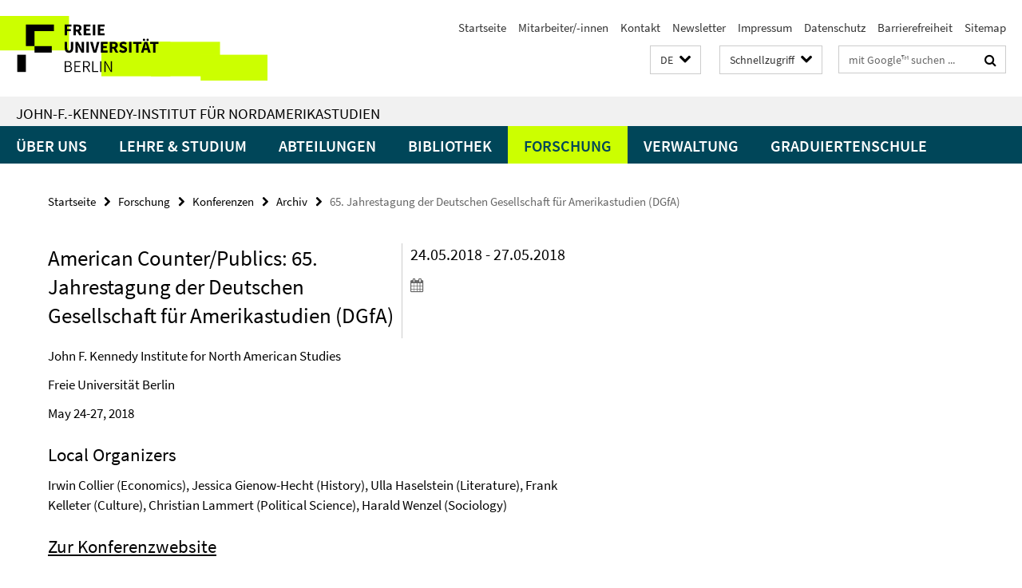

--- FILE ---
content_type: text/html; charset=utf-8
request_url: https://www.jfki.fu-berlin.de/_schnellzugriff/index.html?comp=direct_access&irq=1
body_size: 1000
content:
<!-- BEGIN Fragment default/26011920/direct-access-panel/28337835/1743000778/?213009:86400 -->
<div class="row"><div class="col-m-6 col-l-3"><div class="services-quick-access-caption">Über uns</div><a href="https://www.jfki.fu-berlin.de/information/index.html" title="Das Institut">Das Institut</a><a href="https://www.jfki.fu-berlin.de/information/history/index.html" title="Historie">Historie</a><a href="https://www.jfki.fu-berlin.de/information/emeriti/index.html" title="Emeriti &amp; Ehemalige">Emeriti &amp; Ehemalige</a></div><div class="col-m-6 col-l-3"><div class="services-quick-access-caption">Lehre &amp; Studium</div><a href="https://www.jfki.fu-berlin.de/academics/ba/index.html" title="Nordamerikastudien">Nordamerikastudien</a><a href="https://www.jfki.fu-berlin.de/academics/ma/index.html" title="MA Nordamerikastudien">MA Nordamerikastudien</a><a href="https://www.jfki.fu-berlin.de/academics/studyabroad/index.html" title="Studierendenaustausch">Studierendenaustausch</a><a href="https://www.jfki.fu-berlin.de/academics/advisement/index.html" title="Studienberatung">Studienberatung</a><a href="https://www.jfki.fu-berlin.de/academics/ECTS/index.html" title="European Credit Transfer System (ECTS)">European Credit Transfer System (ECTS)</a><a href="https://www.jfki.fu-berlin.de/academics/erasmus/index.html" title="Erasmus Coordinator at the John-F.-Kennedy Institute">Erasmus Coordinator at the John-F.-Kennedy Institute</a></div><div class="clearfix visible-m"></div><div class="col-m-6 col-l-3"><div class="services-quick-access-caption">Abteilungen</div><a href="https://www.jfki.fu-berlin.de/faculty/history/index.html" title="Geschichte">Geschichte</a><a href="https://www.jfki.fu-berlin.de/faculty/culture/index.html" title="Kultur">Kultur</a><a href="https://www.jfki.fu-berlin.de/faculty/literature/index.html" title="Literatur">Literatur</a><a href="https://www.jfki.fu-berlin.de/faculty/politicalscience/index.html" title="Politik">Politik</a><a href="https://www.jfki.fu-berlin.de/faculty/sociology/index.html" title="Soziologie">Soziologie</a><a href="https://www.jfki.fu-berlin.de/faculty/economics/index.html" title="Wirtschaft">Wirtschaft</a></div><div class="col-m-6 col-l-3"><div class="services-quick-access-caption">Bibliothek</div><a href="https://www.jfki.fu-berlin.de/library/index.html" title="Kontakt">Kontakt</a><a href="https://www.jfki.fu-berlin.de/library/service/index.html" title="Service">Service</a><a href="https://www.jfki.fu-berlin.de/library/holdings/index.html" title="Bestand &amp; Sammlungen">Bestand &amp; Sammlungen</a><a href="https://www.jfki.fu-berlin.de/library/staff/index.html" title="Mitarbeitende">Mitarbeitende</a></div></div><div class="row"><div class="col-m-6 col-l-3"><div class="services-quick-access-caption">Forschung</div><a href="https://www.jfki.fu-berlin.de/research/researchprojects/index.html" title="Forschungsprojekte">Forschungsprojekte</a><a href="https://www.jfki.fu-berlin.de/research/conferences/index.html" title="Konferenzen">Konferenzen</a><a href="https://www.jfki.fu-berlin.de/research/colloquia/index.html" title="Forschungskolloquien">Forschungskolloquien</a><a href="https://www.jfki.fu-berlin.de/research/fraenkel/index.html" title="Ernst Fraenkel Lectures">Ernst Fraenkel Lectures</a><a href="https://www.jfki.fu-berlin.de/research/publications/index.html" title="Veröffentlichungen">Veröffentlichungen</a></div><div class="col-m-6 col-l-3"><div class="services-quick-access-caption">Verwaltung</div><a href="https://www.jfki.fu-berlin.de/administration/governance/index.html" title="Institutsrat und Gremien">Institutsrat und Gremien</a><a href="https://www.jfki.fu-berlin.de/administration/equalopportunities/index.html" title="Frauen- und Gleichstellungsbeauftragte">Frauen- und Gleichstellungsbeauftragte</a><a href="https://www.jfki.fu-berlin.de/administration/it-service/index.html" title="IT Team">IT Team</a></div><div class="clearfix visible-m"></div><div class="col-m-6 col-l-3"><div class="services-quick-access-caption">Research Grants</div><a href="https://www.jfki.fu-berlin.de/en/research/researchgrant/index.html" title="Research Grant">Research Grant</a></div></div><!-- END Fragment default/26011920/direct-access-panel/28337835/1743000778/?213009:86400 -->


--- FILE ---
content_type: text/html; charset=utf-8
request_url: https://www.jfki.fu-berlin.de/index.html?comp=navbar&irq=1&pm=0
body_size: 7158
content:
<!-- BEGIN Fragment default/26011920/navbar-wrapper/28283497/1733236755/?165203:1800 -->
<!-- BEGIN Fragment default/26011920/navbar/3e9f435616295e0c0d05e052df5d89a468a45bf2/?162203:86400 -->
<nav class="main-nav-container no-print nocontent" style="display: none;"><div class="container main-nav-container-inner"><div class="main-nav-scroll-buttons" style="display:none"><div id="main-nav-btn-scroll-left" role="button"><div class="fa fa-angle-left"></div></div><div id="main-nav-btn-scroll-right" role="button"><div class="fa fa-angle-right"></div></div></div><div class="main-nav-toggle"><span class="main-nav-toggle-text">Menü</span><span class="main-nav-toggle-icon"><span class="line"></span><span class="line"></span><span class="line"></span></span></div><ul class="main-nav level-1" id="fub-main-nav"><li class="main-nav-item level-1 has-children" data-index="0" data-menu-item-path="/information" data-menu-shortened="0" id="main-nav-item-information"><a class="main-nav-item-link level-1" href="/information/index.html">Über uns</a><div class="icon-has-children"><div class="fa fa-angle-right"></div><div class="fa fa-angle-down"></div><div class="fa fa-angle-up"></div></div><div class="container main-nav-parent level-2" style="display:none"><a class="main-nav-item-link level-1" href="/information/index.html"><span>Zur Übersichtsseite Über uns</span></a></div><ul class="main-nav level-2"><li class="main-nav-item level-2 " data-menu-item-path="/information/newsletter"><a class="main-nav-item-link level-2" href="/information/newsletter/index.html">Newsletter</a></li><li class="main-nav-item level-2 " data-menu-item-path="/information/history"><a class="main-nav-item-link level-2" href="/information/history/index.html">Historie</a></li><li class="main-nav-item level-2 " data-menu-item-path="/information/stafflist"><a class="main-nav-item-link level-2" href="/information/stafflist.html">Mitarbeiter/-innen</a></li><li class="main-nav-item level-2 " data-menu-item-path="/information/emeriti"><a class="main-nav-item-link level-2" href="/information/emeriti/index.html">Emeriti &amp; Ehemalige</a></li><li class="main-nav-item level-2 " data-menu-item-path="/information/visitors"><a class="main-nav-item-link level-2" href="/information/visitors/index.html">Gäste am Institut</a></li><li class="main-nav-item level-2 " data-menu-item-path="/information/code_of_conduct"><a class="main-nav-item-link level-2" href="/information/code_of_conduct/index.html">Code of Conduct</a></li></ul></li><li class="main-nav-item level-1 has-children" data-index="1" data-menu-item-path="/academics" data-menu-shortened="0" id="main-nav-item-academics"><a class="main-nav-item-link level-1" href="/academics/index.html">Lehre &amp; Studium</a><div class="icon-has-children"><div class="fa fa-angle-right"></div><div class="fa fa-angle-down"></div><div class="fa fa-angle-up"></div></div><div class="container main-nav-parent level-2" style="display:none"><a class="main-nav-item-link level-1" href="/academics/index.html"><span>Zur Übersichtsseite Lehre &amp; Studium</span></a></div><ul class="main-nav level-2"><li class="main-nav-item level-2 " data-menu-item-path="/academics/ba_overview"><a class="main-nav-item-link level-2" href="/academics/ba_overview/index.html">BA Nordamerikastudien</a></li><li class="main-nav-item level-2 " data-menu-item-path="/academics/ma"><a class="main-nav-item-link level-2" href="/academics/ma/index.html">MA Nordamerikastudien</a></li><li class="main-nav-item level-2 " data-menu-item-path="/academics/studyabroad"><a class="main-nav-item-link level-2" href="/academics/studyabroad/index.html">Studierendenaustausch</a></li><li class="main-nav-item level-2 " data-menu-item-path="/academics/advisement"><a class="main-nav-item-link level-2" href="/academics/advisement/index.html">Studienberatung</a></li><li class="main-nav-item level-2 " data-menu-item-path="/academics/forms_resources"><a class="main-nav-item-link level-2" href="/academics/forms_resources/index.html">Formulare und Ressourcen</a></li><li class="main-nav-item level-2 " data-menu-item-path="/academics/Pruefungsausschuss"><a class="main-nav-item-link level-2" href="/academics/Pruefungsausschuss/index.html">Prüfungsausschuss</a></li></ul></li><li class="main-nav-item level-1 has-children" data-index="2" data-menu-item-path="/faculty" data-menu-shortened="0" id="main-nav-item-faculty"><a class="main-nav-item-link level-1" href="/faculty/index.html">Abteilungen</a><div class="icon-has-children"><div class="fa fa-angle-right"></div><div class="fa fa-angle-down"></div><div class="fa fa-angle-up"></div></div><div class="container main-nav-parent level-2" style="display:none"><a class="main-nav-item-link level-1" href="/faculty/index.html"><span>Zur Übersichtsseite Abteilungen</span></a></div><ul class="main-nav level-2"><li class="main-nav-item level-2 has-children" data-menu-item-path="/faculty/culture"><a class="main-nav-item-link level-2" href="/faculty/culture/index.html">Kultur</a><div class="icon-has-children"><div class="fa fa-angle-right"></div><div class="fa fa-angle-down"></div><div class="fa fa-angle-up"></div></div><ul class="main-nav level-3"><li class="main-nav-item level-3 " data-menu-item-path="/faculty/culture/persons"><a class="main-nav-item-link level-3" href="/faculty/culture/persons/index.html">Team</a></li><li class="main-nav-item level-3 " data-menu-item-path="/faculty/culture/teaching"><a class="main-nav-item-link level-3" href="/faculty/culture/teaching/index.html">Lehre</a></li><li class="main-nav-item level-3 has-children" data-menu-item-path="/faculty/culture/research"><a class="main-nav-item-link level-3" href="/faculty/culture/research/index.html">Forschung</a><div class="icon-has-children"><div class="fa fa-angle-right"></div><div class="fa fa-angle-down"></div><div class="fa fa-angle-up"></div></div><ul class="main-nav level-4"><li class="main-nav-item level-4 " data-menu-item-path="/faculty/culture/research/publications"><a class="main-nav-item-link level-4" href="/faculty/culture/research/publications/index.html">Neue Publikationen</a></li><li class="main-nav-item level-4 " data-menu-item-path="/faculty/culture/research/projects"><a class="main-nav-item-link level-4" href="/faculty/culture/research/projects/index.html">Forschungsprojekte</a></li><li class="main-nav-item level-4 " data-menu-item-path="/faculty/culture/research/dissertations"><a class="main-nav-item-link level-4" href="/faculty/culture/research/dissertations/index.html">Dissertationen und Habilitationen</a></li><li class="main-nav-item level-4 " data-menu-item-path="/faculty/culture/research/colloquium"><a class="main-nav-item-link level-4" href="/faculty/culture/research/colloquium/index.html">Forschungskolloquium</a></li><li class="main-nav-item level-4 " data-menu-item-path="/faculty/culture/research/visiting_scholars"><a class="main-nav-item-link level-4" href="/faculty/culture/research/visiting_scholars/index.html">Gastwissenschaftler/innen</a></li></ul></li><li class="main-nav-item level-3 " data-menu-item-path="/faculty/culture/events"><a class="main-nav-item-link level-3" href="/faculty/culture/events/index.html">Veranstaltungen</a></li><li class="main-nav-item level-3 " data-menu-item-path="/faculty/culture/erasmus"><a class="main-nav-item-link level-3" href="/faculty/culture/erasmus/index.html">Erasmus / Direct Exchange (UK)</a></li><li class="main-nav-item level-3 has-children" data-menu-item-path="/faculty/culture/terra"><a class="main-nav-item-link level-3" href="/faculty/culture/terra/index.html">Terra Gastprofessur</a><div class="icon-has-children"><div class="fa fa-angle-right"></div><div class="fa fa-angle-down"></div><div class="fa fa-angle-up"></div></div><ul class="main-nav level-4"><li class="main-nav-item level-4 " data-menu-item-path="/faculty/culture/terra/Terra_at_the_Kennedy_Institute"><a class="main-nav-item-link level-4" href="/faculty/culture/terra/Terra_at_the_Kennedy_Institute/index.html">Terra Foundation for American Art at the Kennedy Institute</a></li><li class="main-nav-item level-4 " data-menu-item-path="/faculty/culture/terra/Past-Professors"><a class="main-nav-item-link level-4" href="/faculty/culture/terra/Past-Professors/index.html">Past Terra Visiting Professors</a></li><li class="main-nav-item level-4 " data-menu-item-path="/faculty/culture/terra/Conferences"><a class="main-nav-item-link level-4" href="/faculty/culture/terra/Conferences/index.html">Terra Conferences</a></li><li class="main-nav-item level-4 " data-menu-item-path="/faculty/culture/terra/Lectures"><a class="main-nav-item-link level-4" href="/faculty/culture/terra/Lectures/index.html">Terra Lectures at JFKI</a></li><li class="main-nav-item level-4 " data-menu-item-path="/faculty/culture/terra/Courses"><a class="main-nav-item-link level-4" href="/faculty/culture/terra/Courses/index.html">Terra Courses</a></li><li class="main-nav-item level-4 " data-menu-item-path="/faculty/culture/terra/Media-Acquisitions"><a class="main-nav-item-link level-4" href="/faculty/culture/terra/Media-Acquisitions/index.html">Media Acquisitions</a></li></ul></li></ul></li><li class="main-nav-item level-2 has-children" data-menu-item-path="/faculty/politicalscience"><a class="main-nav-item-link level-2" href="/faculty/politicalscience/index.html">Politik</a><div class="icon-has-children"><div class="fa fa-angle-right"></div><div class="fa fa-angle-down"></div><div class="fa fa-angle-up"></div></div><ul class="main-nav level-3"><li class="main-nav-item level-3 " data-menu-item-path="/faculty/politicalscience/US-Wahlen-2024"><a class="main-nav-item-link level-3" href="/faculty/politicalscience/US-Wahlen-2024/index.html">US Wahlen 2024</a></li><li class="main-nav-item level-3 has-children" data-menu-item-path="/faculty/politicalscience/team"><a class="main-nav-item-link level-3" href="/faculty/politicalscience/team/index.html">Team</a><div class="icon-has-children"><div class="fa fa-angle-right"></div><div class="fa fa-angle-down"></div><div class="fa fa-angle-up"></div></div><ul class="main-nav level-4"><li class="main-nav-item level-4 " data-menu-item-path="/faculty/politicalscience/team/professors"><a class="main-nav-item-link level-4" href="/faculty/politicalscience/team/professors/index.html">Professor/innen</a></li><li class="main-nav-item level-4 " data-menu-item-path="/faculty/politicalscience/team/adjuncts"><a class="main-nav-item-link level-4" href="/faculty/politicalscience/team/adjuncts/index.html">Privatdozent/innen</a></li><li class="main-nav-item level-4 " data-menu-item-path="/faculty/politicalscience/team/teachingfellows"><a class="main-nav-item-link level-4" href="/faculty/politicalscience/team/teachingfellows/index.html">Lehrbeauftragte</a></li><li class="main-nav-item level-4 " data-menu-item-path="/faculty/politicalscience/team/wimis"><a class="main-nav-item-link level-4" href="/faculty/politicalscience/team/wimis/index.html">Wissenschaftliche Mitarbeiter</a></li><li class="main-nav-item level-4 " data-menu-item-path="/faculty/politicalscience/team/phdcandidates"><a class="main-nav-item-link level-4" href="/faculty/politicalscience/team/phdcandidates/index.html">Doktorand/innen</a></li><li class="main-nav-item level-4 " data-menu-item-path="/faculty/politicalscience/team/alumni"><a class="main-nav-item-link level-4" href="/faculty/politicalscience/team/alumni/index.html">Emeriti</a></li><li class="main-nav-item level-4 " data-menu-item-path="/faculty/politicalscience/team/office"><a class="main-nav-item-link level-4" href="/faculty/politicalscience/team/office/index.html">Sekretariat</a></li><li class="main-nav-item level-4 " data-menu-item-path="/faculty/politicalscience/team/assistants"><a class="main-nav-item-link level-4" href="/faculty/politicalscience/team/assistants/index.html">Hilfskräfte</a></li></ul></li><li class="main-nav-item level-3 " data-menu-item-path="/faculty/politicalscience/teaching"><a class="main-nav-item-link level-3" href="/faculty/politicalscience/teaching/index.html">Lehre</a></li><li class="main-nav-item level-3 has-children" data-menu-item-path="/faculty/politicalscience/research"><a class="main-nav-item-link level-3" href="/faculty/politicalscience/research/index.html">Forschung</a><div class="icon-has-children"><div class="fa fa-angle-right"></div><div class="fa fa-angle-down"></div><div class="fa fa-angle-up"></div></div><ul class="main-nav level-4"><li class="main-nav-item level-4 " data-menu-item-path="/faculty/politicalscience/research/books"><a class="main-nav-item-link level-4" href="/faculty/politicalscience/research/books/index.html">Bücher</a></li><li class="main-nav-item level-4 " data-menu-item-path="/faculty/politicalscience/research/articles"><a class="main-nav-item-link level-4" href="/faculty/politicalscience/research/articles/index.html">Artikel</a></li><li class="main-nav-item level-4 " data-menu-item-path="/faculty/politicalscience/research/projects"><a class="main-nav-item-link level-4" href="/faculty/politicalscience/research/projects/index.html">Projekte</a></li><li class="main-nav-item level-4 " data-menu-item-path="/faculty/politicalscience/research/phdtheses"><a class="main-nav-item-link level-4" href="/faculty/politicalscience/research/phdtheses/index.html">Dissertationen</a></li></ul></li><li class="main-nav-item level-3 " data-menu-item-path="/faculty/politicalscience/erasmus"><a class="main-nav-item-link level-3" href="/faculty/politicalscience/erasmus/index.html">Erasmus / Direct Exchange (UK)</a></li><li class="main-nav-item level-3 has-children" data-menu-item-path="/faculty/politicalscience/conferences"><a class="main-nav-item-link level-3" href="/faculty/politicalscience/conferences/index.html">Konferenzen</a><div class="icon-has-children"><div class="fa fa-angle-right"></div><div class="fa fa-angle-down"></div><div class="fa fa-angle-up"></div></div><ul class="main-nav level-4"><li class="main-nav-item level-4 " data-menu-item-path="/faculty/politicalscience/conferences/Sources-of-Legitimacy"><a class="main-nav-item-link level-4" href="/faculty/politicalscience/conferences/Sources-of-Legitimacy/index.html">Sources of Legitimacy: Rethinking US-American Democracy</a></li></ul></li><li class="main-nav-item level-3 has-children" data-menu-item-path="/faculty/politicalscience/media"><a class="main-nav-item-link level-3" href="/faculty/politicalscience/media/index.html">Medien</a><div class="icon-has-children"><div class="fa fa-angle-right"></div><div class="fa fa-angle-down"></div><div class="fa fa-angle-up"></div></div><ul class="main-nav level-4"><li class="main-nav-item level-4 " data-menu-item-path="/faculty/politicalscience/media/experts"><a class="main-nav-item-link level-4" href="/faculty/politicalscience/media/experts/index.html">ExpertInnen</a></li><li class="main-nav-item level-4 " data-menu-item-path="/faculty/politicalscience/media/contributions"><a class="main-nav-item-link level-4" href="/faculty/politicalscience/media/contributions/index.html">Medienbeiträge</a></li></ul></li><li class="main-nav-item level-3 " data-menu-item-path="/faculty/politicalscience/FAQ-Ordner"><a class="main-nav-item-link level-3" href="/faculty/politicalscience/FAQ-Ordner/index.html">faq</a></li></ul></li><li class="main-nav-item level-2 has-children" data-menu-item-path="/faculty/literature"><a class="main-nav-item-link level-2" href="/faculty/literature/index.html">Literatur</a><div class="icon-has-children"><div class="fa fa-angle-right"></div><div class="fa fa-angle-down"></div><div class="fa fa-angle-up"></div></div><ul class="main-nav level-3"><li class="main-nav-item level-3 " data-menu-item-path="/faculty/literature/events"><a class="main-nav-item-link level-3" href="/faculty/literature/events/index.html">Veranstaltungen</a></li><li class="main-nav-item level-3 has-children" data-menu-item-path="/faculty/literature/persons"><a class="main-nav-item-link level-3" href="/faculty/literature/persons/index.html">Team</a><div class="icon-has-children"><div class="fa fa-angle-right"></div><div class="fa fa-angle-down"></div><div class="fa fa-angle-up"></div></div><ul class="main-nav level-4"><li class="main-nav-item level-4 " data-menu-item-path="/faculty/literature/persons/professors"><a class="main-nav-item-link level-4" href="/faculty/literature/persons/professors/index.html">Professor/innen</a></li><li class="main-nav-item level-4 " data-menu-item-path="/faculty/literature/persons/wimis"><a class="main-nav-item-link level-4" href="/faculty/literature/persons/wimis/index.html">Wissenschaftliche Mitarbeiter/innen</a></li><li class="main-nav-item level-4 " data-menu-item-path="/faculty/literature/persons/office"><a class="main-nav-item-link level-4" href="/faculty/literature/persons/office/index.html">Sekretariat</a></li><li class="main-nav-item level-4 " data-menu-item-path="/faculty/literature/persons/doctoral-students"><a class="main-nav-item-link level-4" href="/faculty/literature/persons/doctoral-students/index.html">Doctoral Students</a></li><li class="main-nav-item level-4 " data-menu-item-path="/faculty/literature/persons/student-assistants"><a class="main-nav-item-link level-4" href="/faculty/literature/persons/student-assistants/index.html">Studentische Hilfskräfte</a></li><li class="main-nav-item level-4 " data-menu-item-path="/faculty/literature/persons/Ehemalige-Professor_innen"><a class="main-nav-item-link level-4" href="/faculty/literature/persons/Ehemalige-Professor_innen/index.html">Ehemalige Professor/innen</a></li></ul></li><li class="main-nav-item level-3 has-children" data-menu-item-path="/faculty/literature/teaching"><a class="main-nav-item-link level-3" href="/faculty/literature/teaching/index.html">Lehre</a><div class="icon-has-children"><div class="fa fa-angle-right"></div><div class="fa fa-angle-down"></div><div class="fa fa-angle-up"></div></div><ul class="main-nav level-4"><li class="main-nav-item level-4 " data-menu-item-path="/faculty/literature/teaching/Courses"><a class="main-nav-item-link level-4" href="/faculty/literature/teaching/Courses/index.html">Aktuelles Lehrangebot der Abt. Literatur</a></li></ul></li><li class="main-nav-item level-3 has-children" data-menu-item-path="/faculty/literature/research"><a class="main-nav-item-link level-3" href="/faculty/literature/research/index.html">Forschung</a><div class="icon-has-children"><div class="fa fa-angle-right"></div><div class="fa fa-angle-down"></div><div class="fa fa-angle-up"></div></div><ul class="main-nav level-4"><li class="main-nav-item level-4 " data-menu-item-path="/faculty/literature/research/Research-Projects"><a class="main-nav-item-link level-4" href="/faculty/literature/research/Research-Projects/index.html">Forschungsprojekte</a></li><li class="main-nav-item level-4 " data-menu-item-path="/faculty/literature/research/publications"><a class="main-nav-item-link level-4" href="/faculty/literature/research/publications/index.html">Neuerscheinungen</a></li><li class="main-nav-item level-4 " data-menu-item-path="/faculty/literature/research/research-colloquium"><a class="main-nav-item-link level-4" href="/faculty/literature/research/research-colloquium/index.html">Forschungskolloquium</a></li><li class="main-nav-item level-4 " data-menu-item-path="/faculty/literature/research/dissertations"><a class="main-nav-item-link level-4" href="/faculty/literature/research/dissertations/index.html">Dissertationen und Habilitationen</a></li></ul></li><li class="main-nav-item level-3 " data-menu-item-path="/faculty/literature/erasmus"><a class="main-nav-item-link level-3" href="/faculty/literature/erasmus/index.html">Erasmus / Direct Exchange (UK)</a></li></ul></li><li class="main-nav-item level-2 has-children" data-menu-item-path="/faculty/history"><a class="main-nav-item-link level-2" href="/faculty/history/index.html">Geschichte</a><div class="icon-has-children"><div class="fa fa-angle-right"></div><div class="fa fa-angle-down"></div><div class="fa fa-angle-up"></div></div><ul class="main-nav level-3"><li class="main-nav-item level-3 has-children" data-menu-item-path="/faculty/history/persons"><a class="main-nav-item-link level-3" href="/faculty/history/persons/index.html">Team</a><div class="icon-has-children"><div class="fa fa-angle-right"></div><div class="fa fa-angle-down"></div><div class="fa fa-angle-up"></div></div><ul class="main-nav level-4"><li class="main-nav-item level-4 " data-menu-item-path="/faculty/history/persons/Lehrende"><a class="main-nav-item-link level-4" href="/faculty/history/persons/Lehrende/index.html">Lehrende</a></li><li class="main-nav-item level-4 " data-menu-item-path="/faculty/history/persons/Buero"><a class="main-nav-item-link level-4" href="/faculty/history/persons/Buero/index.html">Büro</a></li><li class="main-nav-item level-4 " data-menu-item-path="/faculty/history/persons/Post-Docs"><a class="main-nav-item-link level-4" href="/faculty/history/persons/Post-Docs/index.html">Post-Docs</a></li><li class="main-nav-item level-4 " data-menu-item-path="/faculty/history/persons/doktorand_innen"><a class="main-nav-item-link level-4" href="/faculty/history/persons/doktorand_innen/index.html">Doktorand\innen</a></li><li class="main-nav-item level-4 " data-menu-item-path="/faculty/history/persons/stud_hilfskraefte"><a class="main-nav-item-link level-4" href="/faculty/history/persons/stud_hilfskraefte/index.html">Studentische Hilfskräfte</a></li><li class="main-nav-item level-4 " data-menu-item-path="/faculty/history/persons/Associates-of-the-Department"><a class="main-nav-item-link level-4" href="/faculty/history/persons/Associates-of-the-Department/index.html">Associates of the Department</a></li><li class="main-nav-item level-4 " data-menu-item-path="/faculty/history/persons/Ehemalige-Lehrbeauftragen"><a class="main-nav-item-link level-4" href="/faculty/history/persons/Ehemalige-Lehrbeauftragen/index.html">Ehemalige Lehrbeauftragten</a></li><li class="main-nav-item level-4 " data-menu-item-path="/faculty/history/persons/ehemalige_mitarbeiter"><a class="main-nav-item-link level-4" href="/faculty/history/persons/ehemalige_mitarbeiter/index.html">Ehemalige Mitglieder/innen der Abteilung Geschichte</a></li></ul></li><li class="main-nav-item level-3 has-children" data-menu-item-path="/faculty/history/teaching"><a class="main-nav-item-link level-3" href="/faculty/history/teaching/index.html">Lehre</a><div class="icon-has-children"><div class="fa fa-angle-right"></div><div class="fa fa-angle-down"></div><div class="fa fa-angle-up"></div></div><ul class="main-nav level-4"><li class="main-nav-item level-4 " data-menu-item-path="/faculty/history/teaching/Courses"><a class="main-nav-item-link level-4" href="/faculty/history/teaching/Courses/index.html">Courses</a></li><li class="main-nav-item level-4 " data-menu-item-path="/faculty/history/teaching/Modules"><a class="main-nav-item-link level-4" href="/faculty/history/teaching/Modules/index.html">Modules</a></li><li class="main-nav-item level-4 " data-menu-item-path="/faculty/history/teaching/Writing-Guides-_-Academic-Integrity"><a class="main-nav-item-link level-4" href="/faculty/history/teaching/Writing-Guides-_-Academic-Integrity/index.html">Writing Guides &amp; Academic Integrity</a></li></ul></li><li class="main-nav-item level-3 has-children" data-menu-item-path="/faculty/history/research"><a class="main-nav-item-link level-3" href="/faculty/history/research/index.html">Forschung</a><div class="icon-has-children"><div class="fa fa-angle-right"></div><div class="fa fa-angle-down"></div><div class="fa fa-angle-up"></div></div><ul class="main-nav level-4"><li class="main-nav-item level-4 " data-menu-item-path="/faculty/history/research/Neue-Publikationen"><a class="main-nav-item-link level-4" href="/faculty/history/research/Neue-Publikationen/index.html">Neue Publikationen</a></li><li class="main-nav-item level-4 " data-menu-item-path="/faculty/history/research/Forschungsprojekte"><a class="main-nav-item-link level-4" href="/faculty/history/research/Forschungsprojekte/index.html">Forschungsprojekte</a></li><li class="main-nav-item level-4 " data-menu-item-path="/faculty/history/research/Dissertationen-und-Habilitationen"><a class="main-nav-item-link level-4" href="/faculty/history/research/Dissertationen-und-Habilitationen/index.html">Dissertationen und Habilitationen</a></li><li class="main-nav-item level-4 " data-menu-item-path="/faculty/history/research/History-Research-Colloquium-new"><a class="main-nav-item-link level-4" href="/faculty/history/research/History-Research-Colloquium-new/index.html">Forschungskolloquium Geschichte</a></li></ul></li><li class="main-nav-item level-3 has-children" data-menu-item-path="/faculty/history/Workshop-_-Conferences"><a class="main-nav-item-link level-3" href="/faculty/history/Workshop-_-Conferences/index.html">Workshops &amp; Conferences</a><div class="icon-has-children"><div class="fa fa-angle-right"></div><div class="fa fa-angle-down"></div><div class="fa fa-angle-up"></div></div><ul class="main-nav level-4"><li class="main-nav-item level-4 " data-menu-item-path="/faculty/history/Workshop-_-Conferences/Disconnect_-When-Music-Excludes-and-Divides"><a class="main-nav-item-link level-4" href="/faculty/history/Workshop-_-Conferences/Disconnect_-When-Music-Excludes-and-Divides/index.html">Disconnect: When Music Excludes and Divides</a></li><li class="main-nav-item level-4 " data-menu-item-path="/faculty/history/Workshop-_-Conferences/Expo-2025"><a class="main-nav-item-link level-4" href="/faculty/history/Workshop-_-Conferences/Expo-2025/index.html">Expo 2025</a></li><li class="main-nav-item level-4 " data-menu-item-path="/faculty/history/Workshop-_-Conferences/CIH-VII_-Uncertain-Boundaries"><a class="main-nav-item-link level-4" href="/faculty/history/Workshop-_-Conferences/CIH-VII_-Uncertain-Boundaries/index.html">CIH VII: Uncertain Boundaries</a></li></ul></li><li class="main-nav-item level-3 " data-menu-item-path="/faculty/history/links"><a class="main-nav-item-link level-3" href="/faculty/history/links/index.html">Ressourcen</a></li><li class="main-nav-item level-3 " data-menu-item-path="/faculty/history/erasmus"><a class="main-nav-item-link level-3" href="/faculty/history/erasmus/index.html">Erasmus</a></li><li class="main-nav-item level-3 " data-menu-item-path="/faculty/history/media-1"><a class="main-nav-item-link level-3" href="/faculty/history/media-1/index.html">Media</a></li><li class="main-nav-item level-3 " data-menu-item-path="/faculty/history/Student-News"><a class="main-nav-item-link level-3" href="/faculty/history/Student-News/index.html">Student News</a></li><li class="main-nav-item level-3 " data-menu-item-path="/faculty/history/faq"><a class="main-nav-item-link level-3" href="/faculty/history/faq/index.html">FAQs</a></li></ul></li><li class="main-nav-item level-2 has-children" data-menu-item-path="/faculty/sociology"><a class="main-nav-item-link level-2" href="/faculty/sociology/index.html">Soziologie</a><div class="icon-has-children"><div class="fa fa-angle-right"></div><div class="fa fa-angle-down"></div><div class="fa fa-angle-up"></div></div><ul class="main-nav level-3"><li class="main-nav-item level-3 has-children" data-menu-item-path="/faculty/sociology/persons"><a class="main-nav-item-link level-3" href="/faculty/sociology/persons/index.html">Team</a><div class="icon-has-children"><div class="fa fa-angle-right"></div><div class="fa fa-angle-down"></div><div class="fa fa-angle-up"></div></div><ul class="main-nav level-4"><li class="main-nav-item level-4 " data-menu-item-path="/faculty/sociology/persons/team"><a class="main-nav-item-link level-4" href="/faculty/sociology/persons/team/index.html">Team</a></li><li class="main-nav-item level-4 " data-menu-item-path="/faculty/sociology/persons/former"><a class="main-nav-item-link level-4" href="/faculty/sociology/persons/former/index.html">Ehemalige Mitarbeiter/innen</a></li></ul></li><li class="main-nav-item level-3 " data-menu-item-path="/faculty/sociology/teaching"><a class="main-nav-item-link level-3" href="/faculty/sociology/teaching/index.html">Lehre</a></li><li class="main-nav-item level-3 has-children" data-menu-item-path="/faculty/sociology/research"><a class="main-nav-item-link level-3" href="/faculty/sociology/research/index.html">Forschung</a><div class="icon-has-children"><div class="fa fa-angle-right"></div><div class="fa fa-angle-down"></div><div class="fa fa-angle-up"></div></div><ul class="main-nav level-4"><li class="main-nav-item level-4 " data-menu-item-path="/faculty/sociology/research/Abgeschlossene_Projekte"><a class="main-nav-item-link level-4" href="/faculty/sociology/research/Abgeschlossene_Projekte/index.html">Abgeschlossene Projekte</a></li><li class="main-nav-item level-4 " data-menu-item-path="/faculty/sociology/research/cooperations"><a class="main-nav-item-link level-4" href="/faculty/sociology/research/cooperations/index.html">Forschungskooperationen</a></li><li class="main-nav-item level-4 " data-menu-item-path="/faculty/sociology/research/projects"><a class="main-nav-item-link level-4" href="/faculty/sociology/research/projects/index.html">Forschungsprojekte</a></li></ul></li><li class="main-nav-item level-3 " data-menu-item-path="/faculty/sociology/erasmus"><a class="main-nav-item-link level-3" href="/faculty/sociology/erasmus/index.html">Erasmus / Direct Exchange (UK)</a></li></ul></li><li class="main-nav-item level-2 has-children" data-menu-item-path="/faculty/economics"><a class="main-nav-item-link level-2" href="/faculty/economics/index.html">Wirtschaft</a><div class="icon-has-children"><div class="fa fa-angle-right"></div><div class="fa fa-angle-down"></div><div class="fa fa-angle-up"></div></div><ul class="main-nav level-3"><li class="main-nav-item level-3 has-children" data-menu-item-path="/faculty/economics/persons"><a class="main-nav-item-link level-3" href="/faculty/economics/persons/index.html">Team</a><div class="icon-has-children"><div class="fa fa-angle-right"></div><div class="fa fa-angle-down"></div><div class="fa fa-angle-up"></div></div><ul class="main-nav level-4"><li class="main-nav-item level-4 " data-menu-item-path="/faculty/economics/persons/professors"><a class="main-nav-item-link level-4" href="/faculty/economics/persons/professors/index.html">Professor*innen</a></li><li class="main-nav-item level-4 " data-menu-item-path="/faculty/economics/persons/adjunct_lecturers"><a class="main-nav-item-link level-4" href="/faculty/economics/persons/adjunct_lecturers/index.html">Lehrbeauftragte</a></li><li class="main-nav-item level-4 " data-menu-item-path="/faculty/economics/persons/phd_candidates"><a class="main-nav-item-link level-4" href="/faculty/economics/persons/phd_candidates/index.html">Doktorand*innen</a></li><li class="main-nav-item level-4 " data-menu-item-path="/faculty/economics/persons/student_assistants"><a class="main-nav-item-link level-4" href="/faculty/economics/persons/student_assistants/index.html">Studentische Hilfskräfte</a></li><li class="main-nav-item level-4 " data-menu-item-path="/faculty/economics/persons/office"><a class="main-nav-item-link level-4" href="/faculty/economics/persons/office/index.html">Sekretariat</a></li><li class="main-nav-item level-4 " data-menu-item-path="/faculty/economics/persons/emeriti"><a class="main-nav-item-link level-4" href="/faculty/economics/persons/emeriti/index.html">Emeriti</a></li></ul></li><li class="main-nav-item level-3 has-children" data-menu-item-path="/faculty/economics/teaching"><a class="main-nav-item-link level-3" href="/faculty/economics/teaching/index.html">Lehre</a><div class="icon-has-children"><div class="fa fa-angle-right"></div><div class="fa fa-angle-down"></div><div class="fa fa-angle-up"></div></div><ul class="main-nav level-4"><li class="main-nav-item level-4 " data-menu-item-path="/faculty/economics/teaching/Teaching"><a class="main-nav-item-link level-4" href="/faculty/economics/teaching/Teaching/index.html">Lehre</a></li><li class="main-nav-item level-4 " data-menu-item-path="/faculty/economics/teaching/Thesis-Supervision"><a class="main-nav-item-link level-4" href="/faculty/economics/teaching/Thesis-Supervision/index.html">Abschlussarbeiten</a></li></ul></li><li class="main-nav-item level-3 has-children" data-menu-item-path="/faculty/economics/research"><a class="main-nav-item-link level-3" href="/faculty/economics/research/index.html">Forschung</a><div class="icon-has-children"><div class="fa fa-angle-right"></div><div class="fa fa-angle-down"></div><div class="fa fa-angle-up"></div></div><ul class="main-nav level-4"><li class="main-nav-item level-4 " data-menu-item-path="/faculty/economics/research/steinhardt"><a class="main-nav-item-link level-4" href="/faculty/economics/research/steinhardt/index.html">Projekte Prof. Dr. Max Steinhardt</a></li><li class="main-nav-item level-4 " data-menu-item-path="/faculty/economics/research/holtfrerich"><a class="main-nav-item-link level-4" href="/faculty/economics/research/holtfrerich/index.html">Projekte Prof. Dr. C.-L. Holtfrerich</a></li></ul></li><li class="main-nav-item level-3 " data-menu-item-path="/faculty/economics/FAQ"><a class="main-nav-item-link level-3" href="/faculty/economics/FAQ/index.html">FAQs</a></li><li class="main-nav-item level-3 " data-menu-item-path="/faculty/economics/laborscarcity"><a class="main-nav-item-link level-3" href="/faculty/economics/laborscarcity/index.html">Transformations in the Labor Market</a></li><li class="main-nav-item level-3 " data-menu-item-path="/faculty/economics/2nd-Berlin-Workshop-on-Empirical-Public-Economics"><a class="main-nav-item-link level-3" href="/faculty/economics/2nd-Berlin-Workshop-on-Empirical-Public-Economics/index.html">Berlin Workshop on Empirical Public Economics</a></li></ul></li></ul></li><li class="main-nav-item level-1 has-children" data-index="3" data-menu-item-path="/library" data-menu-shortened="0" id="main-nav-item-library"><a class="main-nav-item-link level-1" href="/library/index.html">Bibliothek</a><div class="icon-has-children"><div class="fa fa-angle-right"></div><div class="fa fa-angle-down"></div><div class="fa fa-angle-up"></div></div><div class="container main-nav-parent level-2" style="display:none"><a class="main-nav-item-link level-1" href="/library/index.html"><span>Zur Übersichtsseite Bibliothek</span></a></div><ul class="main-nav level-2"><li class="main-nav-item level-2 " data-menu-item-path="/library/exhibitions"><a class="main-nav-item-link level-2" href="/library/exhibitions/index.html">Ausstellungen</a></li><li class="main-nav-item level-2 has-children" data-menu-item-path="/library/holdings"><a class="main-nav-item-link level-2" href="/library/holdings/index.html">Bestand &amp; Sammlungen</a><div class="icon-has-children"><div class="fa fa-angle-right"></div><div class="fa fa-angle-down"></div><div class="fa fa-angle-up"></div></div><ul class="main-nav level-3"><li class="main-nav-item level-3 " data-menu-item-path="/library/holdings/FID"><a class="main-nav-item-link level-3" href="/library/holdings/FID/index.html">Library of Anglo-American Culture &amp; History</a></li><li class="main-nav-item level-3 " data-menu-item-path="/library/holdings/films"><a class="main-nav-item-link level-3" href="/library/holdings/films/index.html">Nordamerikanische TV-Serien- und Filmsammlung (FID AAC)</a></li><li class="main-nav-item level-3 " data-menu-item-path="/library/holdings/comics"><a class="main-nav-item-link level-3" href="/library/holdings/comics/index.html">Nordamerikanische Comic-Sammlung (FID AAC)</a></li><li class="main-nav-item level-3 " data-menu-item-path="/library/holdings/newspapers_aac"><a class="main-nav-item-link level-3" href="/library/holdings/newspapers_aac/index.html">Nordamerikanische Zeitungen (FID AAC)</a></li><li class="main-nav-item level-3 has-children" data-menu-item-path="/library/holdings/audrelorde"><a class="main-nav-item-link level-3" href="/library/holdings/audrelorde/index.html">Digitales Audre-Lorde-Archiv</a><div class="icon-has-children"><div class="fa fa-angle-right"></div><div class="fa fa-angle-down"></div><div class="fa fa-angle-up"></div></div><ul class="main-nav level-4"><li class="main-nav-item level-4 " data-menu-item-path="/library/holdings/audrelorde/audre_lorde_fotos"><a class="main-nav-item-link level-4" href="/library/holdings/audrelorde/audre_lorde_fotos/index.html">Fotos aus dem Audre-Lorde-Archiv</a></li><li class="main-nav-item level-4 " data-menu-item-path="/library/holdings/audrelorde/audrelorde_audio"><a class="main-nav-item-link level-4" href="/library/holdings/audrelorde/audrelorde_audio/index.html">Tonaufnahmen aus dem Audre-Lorde-Archiv</a></li></ul></li></ul></li><li class="main-nav-item level-2 " data-menu-item-path="/library/FAQ"><a class="main-nav-item-link level-2" href="/library/FAQ/index.html">FAQ</a></li><li class="main-nav-item level-2 " data-menu-item-path="/library/staff"><a class="main-nav-item-link level-2" href="/library/staff/index.html">Mitarbeitende</a></li></ul></li><li class="main-nav-item level-1 has-children" data-index="4" data-menu-item-path="/research" data-menu-shortened="0" id="main-nav-item-research"><a class="main-nav-item-link level-1" href="/research/index.html">Forschung</a><div class="icon-has-children"><div class="fa fa-angle-right"></div><div class="fa fa-angle-down"></div><div class="fa fa-angle-up"></div></div><div class="container main-nav-parent level-2" style="display:none"><a class="main-nav-item-link level-1" href="/research/index.html"><span>Zur Übersichtsseite Forschung</span></a></div><ul class="main-nav level-2"><li class="main-nav-item level-2 has-children" data-menu-item-path="/research/researchprojects"><a class="main-nav-item-link level-2" href="/research/researchprojects/index.html">Forschungsprojekte</a><div class="icon-has-children"><div class="fa fa-angle-right"></div><div class="fa fa-angle-down"></div><div class="fa fa-angle-up"></div></div><ul class="main-nav level-3"><li class="main-nav-item level-3 has-children" data-menu-item-path="/research/researchprojects/archive"><a class="main-nav-item-link level-3" href="/research/researchprojects/archive/index.html">Abgeschlossene Forschungsprojekte</a><div class="icon-has-children"><div class="fa fa-angle-right"></div><div class="fa fa-angle-down"></div><div class="fa fa-angle-up"></div></div><ul class="main-nav level-4"><li class="main-nav-item level-4 " data-menu-item-path="/research/researchprojects/archive/gradgroup"><a class="main-nav-item-link level-4" href="/research/researchprojects/archive/gradgroup/index.html">Graduiertenkolleg &quot;Demokratie in den USA&quot;</a></li><li class="main-nav-item level-4 " data-menu-item-path="/research/researchprojects/archive/auswandererbriefe"><a class="main-nav-item-link level-4" href="/research/researchprojects/archive/auswandererbriefe/index.html">Auswandererbriefe</a></li><li class="main-nav-item level-4 " data-menu-item-path="/research/researchprojects/archive/uebersetzungsfunktionen"><a class="main-nav-item-link level-4" href="/research/researchprojects/archive/uebersetzungsfunktionen/index.html">Eine Geschichte - Zwei Perspektiven</a></li><li class="main-nav-item level-4 " data-menu-item-path="/research/researchprojects/archive/gradprojekt_berlin_newyork"><a class="main-nav-item-link level-4" href="/research/researchprojects/archive/gradprojekt_berlin_newyork/index.html">Transatlantisches Graduiertenkolleg Berlin-New York</a></li><li class="main-nav-item level-4 " data-menu-item-path="/research/researchprojects/archive/from_welfare_to_work"><a class="main-nav-item-link level-4" href="/research/researchprojects/archive/from_welfare_to_work/index.html">From Welfare to Work</a></li><li class="main-nav-item level-4 " data-menu-item-path="/research/researchprojects/archive/sfb700_b3"><a class="main-nav-item-link level-4" href="/research/researchprojects/archive/sfb700_b3/index.html">Colonial Governance</a></li><li class="main-nav-item level-4 " data-menu-item-path="/research/researchprojects/archive/transnat_studies"><a class="main-nav-item-link level-4" href="/research/researchprojects/archive/transnat_studies/index.html">Transnational Studies</a></li><li class="main-nav-item level-4 " data-menu-item-path="/research/researchprojects/archive/uncle_sam"><a class="main-nav-item-link level-4" href="/research/researchprojects/archive/uncle_sam/index.html">Constructing Uncle Sam</a></li></ul></li></ul></li><li class="main-nav-item level-2 " data-menu-item-path="/research/researchgrant"><a class="main-nav-item-link level-2" href="/research/researchgrant/index.html">Research Grant</a></li><li class="main-nav-item level-2 " data-menu-item-path="/research/conferences"><a class="main-nav-item-link level-2" href="/research/conferences/index.html">Konferenzen</a></li><li class="main-nav-item level-2 " data-menu-item-path="/research/colloquia"><a class="main-nav-item-link level-2" href="/research/colloquia/index.html">Forschungskolloquien</a></li><li class="main-nav-item level-2 " data-menu-item-path="/research/fraenkel"><a class="main-nav-item-link level-2" href="/research/fraenkel/index.html">Ernst Fraenkel Lectures</a></li><li class="main-nav-item level-2 " data-menu-item-path="/research/Willi-Paul-Adams-Preis"><a class="main-nav-item-link level-2" href="/research/Willi-Paul-Adams-Preis/index.html">Willi-Paul-Adams-Preis</a></li><li class="main-nav-item level-2 has-children" data-menu-item-path="/research/publications"><a class="main-nav-item-link level-2" href="/research/publications/index.html">Veröffentlichungen</a><div class="icon-has-children"><div class="fa fa-angle-right"></div><div class="fa fa-angle-down"></div><div class="fa fa-angle-up"></div></div><ul class="main-nav level-3"><li class="main-nav-item level-3 " data-menu-item-path="/research/publications/nastudien"><a class="main-nav-item-link level-3" href="/research/publications/nastudien/index.html">Nordamerikastudien</a></li><li class="main-nav-item level-3 " data-menu-item-path="/research/publications/studien"><a class="main-nav-item-link level-3" href="/research/publications/studien/index.html">Studien zu Geschichte, Politik und Gesellschaft Nordamerikas</a></li><li class="main-nav-item level-3 " data-menu-item-path="/research/publications/fraenkel"><a class="main-nav-item-link level-3" href="/research/publications/fraenkel/index.html">Ernst Fraenkel Vorträge zur amerikanischen Politik, Wirtschaft, Gesellschaft, Gedschichte &amp; Kultur</a></li><li class="main-nav-item level-3 " data-menu-item-path="/research/publications/berlinerbeitraege"><a class="main-nav-item-link level-3" href="/research/publications/berlinerbeitraege/index.html">Berliner Beiträge zur Amerikanistik</a></li><li class="main-nav-item level-3 " data-menu-item-path="/research/publications/materialien"><a class="main-nav-item-link level-3" href="/research/publications/materialien/index.html">Materialien</a></li><li class="main-nav-item level-3 " data-menu-item-path="/research/publications/workingpapers"><a class="main-nav-item-link level-3" href="/research/publications/workingpapers/index.html">Working Papers</a></li><li class="main-nav-item level-3 " data-menu-item-path="/research/publications/real"><a class="main-nav-item-link level-3" href="/research/publications/real/index.html">REAL - Yearbook of Research in English and American Literature</a></li></ul></li></ul></li><li class="main-nav-item level-1 has-children" data-index="5" data-menu-item-path="/administration" data-menu-shortened="0" id="main-nav-item-administration"><a class="main-nav-item-link level-1" href="/administration/index.html">Verwaltung</a><div class="icon-has-children"><div class="fa fa-angle-right"></div><div class="fa fa-angle-down"></div><div class="fa fa-angle-up"></div></div><div class="container main-nav-parent level-2" style="display:none"><a class="main-nav-item-link level-1" href="/administration/index.html"><span>Zur Übersichtsseite Verwaltung</span></a></div><ul class="main-nav level-2"><li class="main-nav-item level-2 has-children" data-menu-item-path="/administration/governance"><a class="main-nav-item-link level-2" href="/administration/governance/index.html">Institutsrat und Gremien</a><div class="icon-has-children"><div class="fa fa-angle-right"></div><div class="fa fa-angle-down"></div><div class="fa fa-angle-up"></div></div><ul class="main-nav level-3"><li class="main-nav-item level-3 " data-menu-item-path="/administration/governance/ir_protokolle"><a class="main-nav-item-link level-3" href="/administration/governance/ir_protokolle/index.html">Institutsrat Tagesordnungen und Protokolle</a></li></ul></li><li class="main-nav-item level-2 has-children" data-menu-item-path="/administration/equalopportunities"><a class="main-nav-item-link level-2" href="/administration/equalopportunities/index.html">Frauen- und Gleichstellungsbeauftragte</a><div class="icon-has-children"><div class="fa fa-angle-right"></div><div class="fa fa-angle-down"></div><div class="fa fa-angle-up"></div></div><ul class="main-nav level-3"><li class="main-nav-item level-3 " data-menu-item-path="/administration/equalopportunities/Aktivitaeten"><a class="main-nav-item-link level-3" href="/administration/equalopportunities/Aktivitaeten/index.html">Aktivitäten</a></li><li class="main-nav-item level-3 " data-menu-item-path="/administration/equalopportunities/Beratung"><a class="main-nav-item-link level-3" href="/administration/equalopportunities/Beratung/index.html">Beratung</a></li><li class="main-nav-item level-3 " data-menu-item-path="/administration/equalopportunities/Frauenfoerderung"><a class="main-nav-item-link level-3" href="/administration/equalopportunities/Frauenfoerderung/index.html">Frauenförderung</a></li><li class="main-nav-item level-3 " data-menu-item-path="/administration/equalopportunities/Genderforschung-und-Lehre"><a class="main-nav-item-link level-3" href="/administration/equalopportunities/Genderforschung-und-Lehre/index.html">Genderforschung und Lehre</a></li><li class="main-nav-item level-3 " data-menu-item-path="/administration/equalopportunities/News"><a class="main-nav-item-link level-3" href="/administration/equalopportunities/News/index.html">News</a></li><li class="main-nav-item level-3 " data-menu-item-path="/administration/equalopportunities/Service"><a class="main-nav-item-link level-3" href="/administration/equalopportunities/Service/index.html">Service</a></li></ul></li><li class="main-nav-item level-2 has-children" data-menu-item-path="/administration/it-service"><a class="main-nav-item-link level-2" href="/administration/it-service/index.html">IT - Service</a><div class="icon-has-children"><div class="fa fa-angle-right"></div><div class="fa fa-angle-down"></div><div class="fa fa-angle-up"></div></div><ul class="main-nav level-3"><li class="main-nav-item level-3 " data-menu-item-path="/administration/it-service/faq"><a class="main-nav-item-link level-3" href="/administration/it-service/faq/index.html">FAQ - zur IT-Nutzung</a></li></ul></li><li class="main-nav-item level-2 " data-menu-item-path="/administration/Bergeron"><a class="main-nav-item-link level-2" href="/administration/Bergeron/index.html">Institutssekretariat</a></li></ul></li><li class="main-nav-item level-1 has-children" data-index="6" data-menu-item-path="/graduateschool" data-menu-shortened="0" id="main-nav-item-graduateschool"><a class="main-nav-item-link level-1" href="/graduateschool/index.html">Graduiertenschule</a><div class="icon-has-children"><div class="fa fa-angle-right"></div><div class="fa fa-angle-down"></div><div class="fa fa-angle-up"></div></div><div class="container main-nav-parent level-2" style="display:none"><a class="main-nav-item-link level-1" href="/graduateschool/index.html"><span>Zur Übersichtsseite Graduiertenschule</span></a></div><ul class="main-nav level-2"><li class="main-nav-item level-2 has-children" data-menu-item-path="/graduateschool/about"><a class="main-nav-item-link level-2" href="/graduateschool/about/index.html">Über uns</a><div class="icon-has-children"><div class="fa fa-angle-right"></div><div class="fa fa-angle-down"></div><div class="fa fa-angle-up"></div></div><ul class="main-nav level-3"><li class="main-nav-item level-3 has-children" data-menu-item-path="/graduateschool/about/doctoral_curriculum"><a class="main-nav-item-link level-3" href="/graduateschool/about/doctoral_curriculum/index.html">Curriculum</a><div class="icon-has-children"><div class="fa fa-angle-right"></div><div class="fa fa-angle-down"></div><div class="fa fa-angle-up"></div></div><ul class="main-nav level-4"><li class="main-nav-item level-4 " data-menu-item-path="/graduateschool/about/doctoral_curriculum/semester_schedules"><a class="main-nav-item-link level-4" href="/graduateschool/about/doctoral_curriculum/semester_schedules/index.html">Archiv</a></li></ul></li><li class="main-nav-item level-3 " data-menu-item-path="/graduateschool/about/rules_regulations"><a class="main-nav-item-link level-3" href="/graduateschool/about/rules_regulations/index.html">Studienordnung</a></li><li class="main-nav-item level-3 " data-menu-item-path="/graduateschool/about/scholarships"><a class="main-nav-item-link level-3" href="/graduateschool/about/scholarships/index.html">Stipendien</a></li><li class="main-nav-item level-3 has-children" data-menu-item-path="/graduateschool/about/research_areas"><a class="main-nav-item-link level-3" href="/graduateschool/about/research_areas/index.html">Forschungsgebiete</a><div class="icon-has-children"><div class="fa fa-angle-right"></div><div class="fa fa-angle-down"></div><div class="fa fa-angle-up"></div></div><ul class="main-nav level-4"><li class="main-nav-item level-4 " data-menu-item-path="/graduateschool/about/research_areas/Research-Areas-2012-2018"><a class="main-nav-item-link level-4" href="/graduateschool/about/research_areas/Research-Areas-2012-2018/index.html">Research Areas “The Rhetoric of Crisis” (2012-2018)</a></li><li class="main-nav-item level-4 " data-menu-item-path="/graduateschool/about/research_areas/Research-Areas-2006-2011"><a class="main-nav-item-link level-4" href="/graduateschool/about/research_areas/Research-Areas-2006-2011/index.html">Research Areas “The Challenges of Freedom” (2006-2011)</a></li></ul></li><li class="main-nav-item level-3 " data-menu-item-path="/graduateschool/about/family_childcare_support"><a class="main-nav-item-link level-3" href="/graduateschool/about/family_childcare_support/index.html">Unterstützung für Familien</a></li></ul></li><li class="main-nav-item level-2 has-children" data-menu-item-path="/graduateschool/application"><a class="main-nav-item-link level-2" href="/graduateschool/application/index.html">Bewerbung</a><div class="icon-has-children"><div class="fa fa-angle-right"></div><div class="fa fa-angle-down"></div><div class="fa fa-angle-up"></div></div><ul class="main-nav level-3"><li class="main-nav-item level-3 " data-menu-item-path="/graduateschool/application/information"><a class="main-nav-item-link level-3" href="/graduateschool/application/information/index.html">Allgemeine Informationen</a></li><li class="main-nav-item level-3 " data-menu-item-path="/graduateschool/application/application_procedure"><a class="main-nav-item-link level-3" href="/graduateschool/application/application_procedure/index.html">Bewerbungsverfahren</a></li><li class="main-nav-item level-3 " data-menu-item-path="/graduateschool/application/selection"><a class="main-nav-item-link level-3" href="/graduateschool/application/selection/index.html">Auswahlverfahren</a></li><li class="main-nav-item level-3 has-children" data-menu-item-path="/graduateschool/application/admissions"><a class="main-nav-item-link level-3" href="/graduateschool/application/admissions/index.html">Zulassung</a><div class="icon-has-children"><div class="fa fa-angle-right"></div><div class="fa fa-angle-down"></div><div class="fa fa-angle-up"></div></div><ul class="main-nav level-4"><li class="main-nav-item level-4 " data-menu-item-path="/graduateschool/application/admissions/Resources"><a class="main-nav-item-link level-4" href="/graduateschool/application/admissions/Resources/index.html">Downloads und Formulare</a></li></ul></li><li class="main-nav-item level-3 " data-menu-item-path="/graduateschool/application/Visiting_researcher"><a class="main-nav-item-link level-3" href="/graduateschool/application/Visiting_researcher/index.html">Gaststudenten</a></li><li class="main-nav-item level-3 " data-menu-item-path="/graduateschool/application/faq"><a class="main-nav-item-link level-3" href="/graduateschool/application/faq/index.html">FAQ</a></li><li class="main-nav-item level-3 " data-menu-item-path="/graduateschool/application/livingandstudyinginberlin"><a class="main-nav-item-link level-3" href="/graduateschool/application/livingandstudyinginberlin/index.html">Leben und Studieren in Berlin</a></li></ul></li><li class="main-nav-item level-2 has-children" data-menu-item-path="/graduateschool/team"><a class="main-nav-item-link level-2" href="/graduateschool/team/index.html">Personen</a><div class="icon-has-children"><div class="fa fa-angle-right"></div><div class="fa fa-angle-down"></div><div class="fa fa-angle-up"></div></div><ul class="main-nav level-3"><li class="main-nav-item level-3 " data-menu-item-path="/graduateschool/team/Vorstand"><a class="main-nav-item-link level-3" href="/graduateschool/team/Vorstand/index.html">Vorstand</a></li><li class="main-nav-item level-3 " data-menu-item-path="/graduateschool/team/managing_office"><a class="main-nav-item-link level-3" href="/graduateschool/team/managing_office/index.html">Geschäftsstelle</a></li><li class="main-nav-item level-3 " data-menu-item-path="/graduateschool/team/faculty"><a class="main-nav-item-link level-3" href="/graduateschool/team/faculty/index.html">Lehrende</a></li><li class="main-nav-item level-3 " data-menu-item-path="/graduateschool/team/principal_investigators"><a class="main-nav-item-link level-3" href="/graduateschool/team/principal_investigators/index.html">Principal Investigators</a></li><li class="main-nav-item level-3 has-children" data-menu-item-path="/graduateschool/team/guestprofessors"><a class="main-nav-item-link level-3" href="/graduateschool/team/guestprofessors/index.html">Gastprofessorinnen / Gastprofessoren</a><div class="icon-has-children"><div class="fa fa-angle-right"></div><div class="fa fa-angle-down"></div><div class="fa fa-angle-up"></div></div><ul class="main-nav level-4"><li class="main-nav-item level-4 " data-menu-item-path="/graduateschool/team/guestprofessors/Negra"><a class="main-nav-item-link level-4" href="/graduateschool/team/guestprofessors/Negra/index.html">Diane Negra</a></li><li class="main-nav-item level-4 " data-menu-item-path="/graduateschool/team/guestprofessors/Herzog"><a class="main-nav-item-link level-4" href="/graduateschool/team/guestprofessors/Herzog/index.html">Dagmar Herzog</a></li><li class="main-nav-item level-4 " data-menu-item-path="/graduateschool/team/guestprofessors/Polk"><a class="main-nav-item-link level-4" href="/graduateschool/team/guestprofessors/Polk/index.html">Khary O. Polk</a></li><li class="main-nav-item level-4 " data-menu-item-path="/graduateschool/team/guestprofessors/Andreas"><a class="main-nav-item-link level-4" href="/graduateschool/team/guestprofessors/Andreas/index.html">Peter Andreas</a></li><li class="main-nav-item level-4 " data-menu-item-path="/graduateschool/team/guestprofessors/Saldivar"><a class="main-nav-item-link level-4" href="/graduateschool/team/guestprofessors/Saldivar/index.html">Saldívar</a></li></ul></li><li class="main-nav-item level-3 " data-menu-item-path="/graduateschool/team/guestresearchers"><a class="main-nav-item-link level-3" href="/graduateschool/team/guestresearchers/index.html">Gastwissenschaftlerinnen / Gastwissenschaftler</a></li></ul></li><li class="main-nav-item level-2 has-children" data-menu-item-path="/graduateschool/docs_postdocs"><a class="main-nav-item-link level-2" href="/graduateschool/docs_postdocs/index.html">(Post-) Doktoranden</a><div class="icon-has-children"><div class="fa fa-angle-right"></div><div class="fa fa-angle-down"></div><div class="fa fa-angle-up"></div></div><ul class="main-nav level-3"><li class="main-nav-item level-3 has-children" data-menu-item-path="/graduateschool/docs_postdocs/doctoralstudents"><a class="main-nav-item-link level-3" href="/graduateschool/docs_postdocs/doctoralstudents/index.html">Doktorandinnen und Doktoranden</a><div class="icon-has-children"><div class="fa fa-angle-right"></div><div class="fa fa-angle-down"></div><div class="fa fa-angle-up"></div></div><ul class="main-nav level-4"><li class="main-nav-item level-4 " data-menu-item-path="/graduateschool/docs_postdocs/doctoralstudents/2025"><a class="main-nav-item-link level-4" href="/graduateschool/docs_postdocs/doctoralstudents/2025/index.html">2025</a></li><li class="main-nav-item level-4 " data-menu-item-path="/graduateschool/docs_postdocs/doctoralstudents/2024"><a class="main-nav-item-link level-4" href="/graduateschool/docs_postdocs/doctoralstudents/2024/index.html">2024</a></li><li class="main-nav-item level-4 " data-menu-item-path="/graduateschool/docs_postdocs/doctoralstudents/2023"><a class="main-nav-item-link level-4" href="/graduateschool/docs_postdocs/doctoralstudents/2023/index.html">2023</a></li><li class="main-nav-item level-4 " data-menu-item-path="/graduateschool/docs_postdocs/doctoralstudents/2022"><a class="main-nav-item-link level-4" href="/graduateschool/docs_postdocs/doctoralstudents/2022/index.html">2022</a></li><li class="main-nav-item level-4 " data-menu-item-path="/graduateschool/docs_postdocs/doctoralstudents/2021"><a class="main-nav-item-link level-4" href="/graduateschool/docs_postdocs/doctoralstudents/2021/index.html">2021</a></li><li class="main-nav-item level-4 " data-menu-item-path="/graduateschool/docs_postdocs/doctoralstudents/2020"><a class="main-nav-item-link level-4" href="/graduateschool/docs_postdocs/doctoralstudents/2020/index.html">2020</a></li><li class="main-nav-item level-4 " data-menu-item-path="/graduateschool/docs_postdocs/doctoralstudents/2019"><a class="main-nav-item-link level-4" href="/graduateschool/docs_postdocs/doctoralstudents/2019/index.html">2019</a></li><li class="main-nav-item level-4 " data-menu-item-path="/graduateschool/docs_postdocs/doctoralstudents/2018"><a class="main-nav-item-link level-4" href="/graduateschool/docs_postdocs/doctoralstudents/2018/index.html">2018</a></li><li class="main-nav-item level-4 " data-menu-item-path="/graduateschool/docs_postdocs/doctoralstudents/2017"><a class="main-nav-item-link level-4" href="/graduateschool/docs_postdocs/doctoralstudents/2017/index.html">2017</a></li><li class="main-nav-item level-4 " data-menu-item-path="/graduateschool/docs_postdocs/doctoralstudents/2016"><a class="main-nav-item-link level-4" href="/graduateschool/docs_postdocs/doctoralstudents/2016/index.html">2016</a></li><li class="main-nav-item level-4 " data-menu-item-path="/graduateschool/docs_postdocs/doctoralstudents/2015"><a class="main-nav-item-link level-4" href="/graduateschool/docs_postdocs/doctoralstudents/2015/index.html">2015</a></li><li class="main-nav-item level-4 " data-menu-item-path="/graduateschool/docs_postdocs/doctoralstudents/2014"><a class="main-nav-item-link level-4" href="/graduateschool/docs_postdocs/doctoralstudents/2014/index.html">2014</a></li><li class="main-nav-item level-4 " data-menu-item-path="/graduateschool/docs_postdocs/doctoralstudents/2013"><a class="main-nav-item-link level-4" href="/graduateschool/docs_postdocs/doctoralstudents/2013/index.html">2013</a></li><li class="main-nav-item level-4 " data-menu-item-path="/graduateschool/docs_postdocs/doctoralstudents/2012"><a class="main-nav-item-link level-4" href="/graduateschool/docs_postdocs/doctoralstudents/2012/index.html">2012</a></li><li class="main-nav-item level-4 " data-menu-item-path="/graduateschool/docs_postdocs/doctoralstudents/2011"><a class="main-nav-item-link level-4" href="/graduateschool/docs_postdocs/doctoralstudents/2011/index.html">2011</a></li><li class="main-nav-item level-4 " data-menu-item-path="/graduateschool/docs_postdocs/doctoralstudents/2010"><a class="main-nav-item-link level-4" href="/graduateschool/docs_postdocs/doctoralstudents/2010/index.html">2010</a></li><li class="main-nav-item level-4 " data-menu-item-path="/graduateschool/docs_postdocs/doctoralstudents/2009"><a class="main-nav-item-link level-4" href="/graduateschool/docs_postdocs/doctoralstudents/2009/index.html">2009</a></li><li class="main-nav-item level-4 " data-menu-item-path="/graduateschool/docs_postdocs/doctoralstudents/2008"><a class="main-nav-item-link level-4" href="/graduateschool/docs_postdocs/doctoralstudents/2008/index.html">2008</a></li><li class="main-nav-item level-4 " data-menu-item-path="/graduateschool/docs_postdocs/doctoralstudents/2007"><a class="main-nav-item-link level-4" href="/graduateschool/docs_postdocs/doctoralstudents/2007/index.html">2007</a></li></ul></li><li class="main-nav-item level-3 has-children" data-menu-item-path="/graduateschool/docs_postdocs/postdoctoral"><a class="main-nav-item-link level-3" href="/graduateschool/docs_postdocs/postdoctoral/index.html">Postdoktorandinnen und Postdoktoranden</a><div class="icon-has-children"><div class="fa fa-angle-right"></div><div class="fa fa-angle-down"></div><div class="fa fa-angle-up"></div></div><ul class="main-nav level-4"><li class="main-nav-item level-4 " data-menu-item-path="/graduateschool/docs_postdocs/postdoctoral/2015"><a class="main-nav-item-link level-4" href="/graduateschool/docs_postdocs/postdoctoral/2015/index.html">2015</a></li><li class="main-nav-item level-4 " data-menu-item-path="/graduateschool/docs_postdocs/postdoctoral/2013"><a class="main-nav-item-link level-4" href="/graduateschool/docs_postdocs/postdoctoral/2013/index.html">2013</a></li></ul></li><li class="main-nav-item level-3 has-children" data-menu-item-path="/graduateschool/docs_postdocs/Alumni"><a class="main-nav-item-link level-3" href="/graduateschool/docs_postdocs/Alumni/index.html">Alumni und Alumnae</a><div class="icon-has-children"><div class="fa fa-angle-right"></div><div class="fa fa-angle-down"></div><div class="fa fa-angle-up"></div></div><ul class="main-nav level-4"><li class="main-nav-item level-4 " data-menu-item-path="/graduateschool/docs_postdocs/Alumni/2017"><a class="main-nav-item-link level-4" href="/graduateschool/docs_postdocs/Alumni/2017/index.html">2017</a></li><li class="main-nav-item level-4 " data-menu-item-path="/graduateschool/docs_postdocs/Alumni/2016"><a class="main-nav-item-link level-4" href="/graduateschool/docs_postdocs/Alumni/2016/index.html">2016</a></li><li class="main-nav-item level-4 " data-menu-item-path="/graduateschool/docs_postdocs/Alumni/2015"><a class="main-nav-item-link level-4" href="/graduateschool/docs_postdocs/Alumni/2015/index.html">2015</a></li><li class="main-nav-item level-4 " data-menu-item-path="/graduateschool/docs_postdocs/Alumni/2014"><a class="main-nav-item-link level-4" href="/graduateschool/docs_postdocs/Alumni/2014/index.html">2014</a></li><li class="main-nav-item level-4 " data-menu-item-path="/graduateschool/docs_postdocs/Alumni/2013"><a class="main-nav-item-link level-4" href="/graduateschool/docs_postdocs/Alumni/2013/index.html">2013</a></li><li class="main-nav-item level-4 " data-menu-item-path="/graduateschool/docs_postdocs/Alumni/2012"><a class="main-nav-item-link level-4" href="/graduateschool/docs_postdocs/Alumni/2012/index.html">2012</a></li><li class="main-nav-item level-4 " data-menu-item-path="/graduateschool/docs_postdocs/Alumni/2011"><a class="main-nav-item-link level-4" href="/graduateschool/docs_postdocs/Alumni/2011/index.html">2011</a></li><li class="main-nav-item level-4 " data-menu-item-path="/graduateschool/docs_postdocs/Alumni/2010"><a class="main-nav-item-link level-4" href="/graduateschool/docs_postdocs/Alumni/2010/index.html">2010</a></li><li class="main-nav-item level-4 " data-menu-item-path="/graduateschool/docs_postdocs/Alumni/2009"><a class="main-nav-item-link level-4" href="/graduateschool/docs_postdocs/Alumni/2009/index.html">2009</a></li><li class="main-nav-item level-4 " data-menu-item-path="/graduateschool/docs_postdocs/Alumni/2008"><a class="main-nav-item-link level-4" href="/graduateschool/docs_postdocs/Alumni/2008/index.html">2008</a></li><li class="main-nav-item level-4 " data-menu-item-path="/graduateschool/docs_postdocs/Alumni/2007"><a class="main-nav-item-link level-4" href="/graduateschool/docs_postdocs/Alumni/2007/index.html">2007</a></li></ul></li><li class="main-nav-item level-3 " data-menu-item-path="/graduateschool/docs_postdocs/einstein"><a class="main-nav-item-link level-3" href="/graduateschool/docs_postdocs/einstein/index.html">Einstein Visiting Fellow Projekt</a></li></ul></li><li class="main-nav-item level-2 has-children" data-menu-item-path="/graduateschool/cooperation"><a class="main-nav-item-link level-2" href="/graduateschool/cooperation/index.html">Kooperationen</a><div class="icon-has-children"><div class="fa fa-angle-right"></div><div class="fa fa-angle-down"></div><div class="fa fa-angle-up"></div></div><ul class="main-nav level-3"><li class="main-nav-item level-3 " data-menu-item-path="/graduateschool/cooperation/einstein"><a class="main-nav-item-link level-3" href="/graduateschool/cooperation/einstein/index.html">Einstein Visiting Fellow</a></li><li class="main-nav-item level-3 " data-menu-item-path="/graduateschool/cooperation/iab"><a class="main-nav-item-link level-3" href="/graduateschool/cooperation/iab/index.html">Internationaler Beirat</a></li><li class="main-nav-item level-3 " data-menu-item-path="/graduateschool/cooperation/institutions"><a class="main-nav-item-link level-3" href="/graduateschool/cooperation/institutions/index.html">Kooperationspartner</a></li></ul></li><li class="main-nav-item level-2 has-children" data-menu-item-path="/graduateschool/events"><a class="main-nav-item-link level-2" href="/graduateschool/events/index.html">Veranstaltungen</a><div class="icon-has-children"><div class="fa fa-angle-right"></div><div class="fa fa-angle-down"></div><div class="fa fa-angle-up"></div></div><ul class="main-nav level-3"><li class="main-nav-item level-3 has-children" data-menu-item-path="/graduateschool/events/conference"><a class="main-nav-item-link level-3" href="/graduateschool/events/conference/index.html">Internationale Graduiertenkonferenzen</a><div class="icon-has-children"><div class="fa fa-angle-right"></div><div class="fa fa-angle-down"></div><div class="fa fa-angle-up"></div></div><ul class="main-nav level-4"><li class="main-nav-item level-4 " data-menu-item-path="/graduateschool/events/conference/2023"><a class="main-nav-item-link level-4" href="/graduateschool/events/conference/2023/index.html">International Graduate Conference 2023</a></li><li class="main-nav-item level-4 " data-menu-item-path="/graduateschool/events/conference/2022"><a class="main-nav-item-link level-4" href="/graduateschool/events/conference/2022/index.html">International Graduate Workshop 2022</a></li><li class="main-nav-item level-4 " data-menu-item-path="/graduateschool/events/conference/2021"><a class="main-nav-item-link level-4" href="/graduateschool/events/conference/2021/index.html">International Graduate Conference 2021</a></li><li class="main-nav-item level-4 " data-menu-item-path="/graduateschool/events/conference/2020"><a class="main-nav-item-link level-4" href="/graduateschool/events/conference/2020/index.html">International Graduate Conference 2020</a></li><li class="main-nav-item level-4 " data-menu-item-path="/graduateschool/events/conference/2019"><a class="main-nav-item-link level-4" href="/graduateschool/events/conference/2019/index.html">International Graduate Conference 2019</a></li><li class="main-nav-item level-4 " data-menu-item-path="/graduateschool/events/conference/2018"><a class="main-nav-item-link level-4" href="/graduateschool/events/conference/2018/index.html">International Graduate Conference 2018</a></li><li class="main-nav-item level-4 " data-menu-item-path="/graduateschool/events/conference/2017"><a class="main-nav-item-link level-4" href="/graduateschool/events/conference/2017/index.html">International Graduate Conference 2017</a></li><li class="main-nav-item level-4 " data-menu-item-path="/graduateschool/events/conference/2016"><a class="main-nav-item-link level-4" href="/graduateschool/events/conference/2016/index.html">International Graduate Conference 2016</a></li><li class="main-nav-item level-4 " data-menu-item-path="/graduateschool/events/conference/2015"><a class="main-nav-item-link level-4" href="/graduateschool/events/conference/2015/index.html">International Graduate Conference 2015</a></li><li class="main-nav-item level-4 " data-menu-item-path="/graduateschool/events/conference/2014"><a class="main-nav-item-link level-4" href="/graduateschool/events/conference/2014/index.html">International Graduate Conference 2014</a></li><li class="main-nav-item level-4 " data-menu-item-path="/graduateschool/events/conference/2013"><a class="main-nav-item-link level-4" href="/graduateschool/events/conference/2013/index.html">International Graduate Conference 2013</a></li><li class="main-nav-item level-4 " data-menu-item-path="/graduateschool/events/conference/2012"><a class="main-nav-item-link level-4" href="/graduateschool/events/conference/2012/index.html">International Graduate Conference 2012</a></li><li class="main-nav-item level-4 " data-menu-item-path="/graduateschool/events/conference/2011"><a class="main-nav-item-link level-4" href="/graduateschool/events/conference/2011/index.html">International Graduate Conference 2011</a></li><li class="main-nav-item level-4 " data-menu-item-path="/graduateschool/events/conference/2010"><a class="main-nav-item-link level-4" href="/graduateschool/events/conference/2010/index.html">International Graduate Conference 2010</a></li></ul></li><li class="main-nav-item level-3 has-children" data-menu-item-path="/graduateschool/events/other"><a class="main-nav-item-link level-3" href="/graduateschool/events/other/index.html">Weitere Konferenzen</a><div class="icon-has-children"><div class="fa fa-angle-right"></div><div class="fa fa-angle-down"></div><div class="fa fa-angle-up"></div></div><ul class="main-nav level-4"><li class="main-nav-item level-4 " data-menu-item-path="/graduateschool/events/other/cfp_tag"><a class="main-nav-item-link level-4" href="/graduateschool/events/other/cfp_tag/index.html">Call for Papers - TAG Conference</a></li><li class="main-nav-item level-4 " data-menu-item-path="/graduateschool/events/other/tag"><a class="main-nav-item-link level-4" href="/graduateschool/events/other/tag/index.html">The Tag Conference</a></li></ul></li><li class="main-nav-item level-3 " data-menu-item-path="/graduateschool/events/guest_lectures"><a class="main-nav-item-link level-3" href="/graduateschool/events/guest_lectures/index.html">Gastvorträge</a></li><li class="main-nav-item level-3 " data-menu-item-path="/graduateschool/events/einstein-lectures"><a class="main-nav-item-link level-3" href="/graduateschool/events/einstein-lectures/index.html">Einstein &quot;Rethinking Crisis&quot; Lectures</a></li><li class="main-nav-item level-3 has-children" data-menu-item-path="/graduateschool/events/archive"><a class="main-nav-item-link level-3" href="/graduateschool/events/archive/index.html">Archiv</a><div class="icon-has-children"><div class="fa fa-angle-right"></div><div class="fa fa-angle-down"></div><div class="fa fa-angle-up"></div></div><ul class="main-nav level-4"><li class="main-nav-item level-4 " data-menu-item-path="/graduateschool/events/archive/JFK100"><a class="main-nav-item-link level-4" href="/graduateschool/events/archive/JFK100/index.html">100. Geburtstag von Präsident John F. Kennedy</a></li><li class="main-nav-item level-4 " data-menu-item-path="/graduateschool/events/archive/07-11-05_openingceremony"><a class="main-nav-item-link level-4" href="/graduateschool/events/archive/07-11-05_openingceremony/index.html">Eröffnungsfeier 5. November 2007</a></li><li class="main-nav-item level-4 " data-menu-item-path="/graduateschool/events/archive/videos"><a class="main-nav-item-link level-4" href="/graduateschool/events/archive/videos/index.html">Guest Lecture on Videos</a></li><li class="main-nav-item level-4 " data-menu-item-path="/graduateschool/events/archive/interdisciplinary_forum"><a class="main-nav-item-link level-4" href="/graduateschool/events/archive/interdisciplinary_forum/index.html">Interdisziplinäres Forum</a></li></ul></li></ul></li></ul></li></ul></div><div class="main-nav-flyout-global"><div class="container"></div><button id="main-nav-btn-flyout-close" type="button"><div id="main-nav-btn-flyout-close-container"><i class="fa fa-angle-up"></i></div></button></div></nav><script type="text/javascript">$(document).ready(function () { Luise.Navigation.init(); });</script><!-- END Fragment default/26011920/navbar/3e9f435616295e0c0d05e052df5d89a468a45bf2/?162203:86400 -->
<!-- END Fragment default/26011920/navbar-wrapper/28283497/1733236755/?165203:1800 -->
